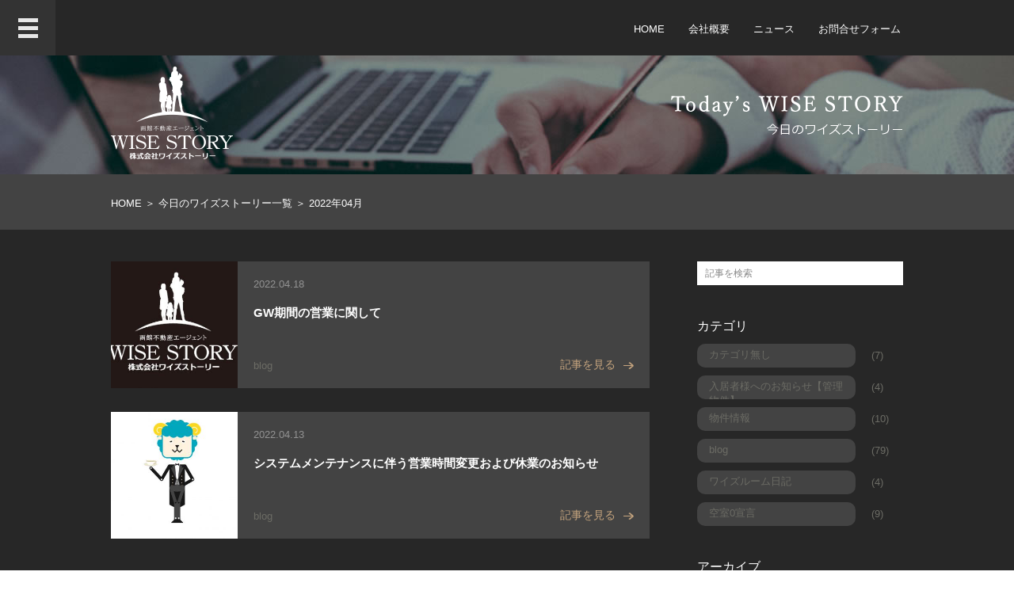

--- FILE ---
content_type: text/html; charset=UTF-8
request_url: https://wisestory.jp/cms/news/2022/04?post_type=news
body_size: 27446
content:
<!doctype html><html>
<head>
<meta charset="UTF-8">
<meta http-equiv="X-UA-Compatible" content="IE=edge"/>
<meta name="robots" content="index, follow, archive"/>
<meta name="SKYPE_TOOLBAR" content="SKYPE_TOOLBAR_PARSER_COMPATIBLE" />

<title>函館不動産エージェント 株式会社ワイズストーリーからのニュース</title>
<meta property="og:image" content="http://wisestory.jp/og_image.png">

<link rel="icon" href="/favicon.ico" type="image/x-icon">
<meta name="viewport" content="width=device-width,initial-scale=1">

<meta name="description" content="ニュース｜函館不動産エージェント 株式会社ワイズストーリーから不動産に関する情報です！">
<meta name="keywords" content="函館,北斗,七飯,不動産,売買,賃貸,戸建,アパート,マンション,管理,資産運用">

<link href="/common/style/base.1.0.1.css" rel="stylesheet" type="text/css">
<link href="/common/style/contents.css?250521" rel="stylesheet" type="text/css">

<link href="/common/scripts/colorbox/example2/colorbox.css" rel="stylesheet" type="text/css">
<link href="/news/style/index.css" rel="stylesheet" type="text/css">

<!--[if lt IE 10]>
<script type="text/javascript" src="http://html5shim.googlecode.com/svn/trunk/html5.js"></script>
<![endif]-->
<script type="text/javascript" src="/common/scripts/jquery-1.7.2.min.js"></script>
<script type="text/javascript" src="/common/scripts/jquery.pagetop.1.0.1.js"></script>
<script type="text/javascript" src="https://maps.googleapis.com/maps/api/js?key=AIzaSyBZoB_M1myk9FrswZX5hexXDnIN_3HD6KE&language=ja&libraries=geometry" charset="UTF-8"></script>
<!-- googleアナリティクス -->
<script type="text/javascript" src="/common/scripts/analytics.js"></script>
<script src="/common/scripts/functions.js" type="text/javascript"></script>

<script type="text/javascript" src="/common/scripts/colorbox/jquery.colorbox-min.js"></script>
<script type="text/javascript" src="/news/scripts/index.js"></script>
<link rel='dns-prefetch' href='//s.w.org' />
<link rel='stylesheet' id='font-awesome-css'  href='https://wisestory.jp/cms/wp-content/plugins/download-manager/assets/font-awesome/css/font-awesome.min.css?ver=4.6.1' type='text/css' media='all' />
<link rel='stylesheet' id='wpdm-bootstrap-css'  href='https://wisestory.jp/cms/wp-content/plugins/download-manager/assets/bootstrap/css/bootstrap.css?ver=4.6.1' type='text/css' media='all' />
<link rel='stylesheet' id='wpdm-front-css'  href='https://wisestory.jp/cms/wp-content/plugins/download-manager/assets/css/front.css?ver=4.6.1' type='text/css' media='all' />
<script type='text/javascript' src='https://wisestory.jp/cms/wp-includes/js/jquery/jquery.js?ver=1.12.4'></script>
<script type='text/javascript' src='https://wisestory.jp/cms/wp-includes/js/jquery/jquery-migrate.min.js?ver=1.4.1'></script>
<script type='text/javascript' src='https://wisestory.jp/cms/wp-content/plugins/download-manager/assets/bootstrap/js/bootstrap.min.js?ver=4.6.1'></script>
<script type='text/javascript' src='https://wisestory.jp/cms/wp-content/plugins/download-manager/assets/js/front.js?ver=4.6.1'></script>
<script type='text/javascript' src='https://wisestory.jp/cms/wp-content/plugins/download-manager/assets/js/chosen.jquery.min.js?ver=4.6.1'></script>
<meta name="generator" content="WordPress Download Manager 2.9.0" />
<link rel='https://api.w.org/' href='https://wisestory.jp/cms/wp-json/' />

        <script>
            var wpdm_site_url = 'https://wisestory.jp/cms/';
            var wpdm_home_url = 'https://wisestory.jp/cms/';
            var ajax_url = 'https://wisestory.jp/cms/wp-admin/admin-ajax.php';
        </script>


        <link rel="Shortcut Icon" type="image/x-icon" href="https://wisestory.jp/cms/wp-content/uploads/2016/10/favicon.ico" />
</head>

<body>

    <div id="mainContainer01">
    	<div class="layer">&nbsp;</div>
    	<div id="sideArea01" class="">
        	<p id="closeBtn01"><a href="javascript:void(0);"><img src="/common/img/btn_close_01.png" width="56" height="52" alt="閉じる"></a></p>
   	      <ul class="menuList01">
            	<li><a href="/#contentArea01">HOME</a></li>
                <li><a href="/zero/">空室0宣言</a></li>
                <li><a href="/management/">管理 WISE STYLE</a></li>
                <li><a href="/asset/">資産運用のススメ</a></li>
                <li><a href="/manshitsu/" target="_blank">満室の窓口 函館店</a></li>
                <li><a href="/souzoku/">函館市の不動産相続なら</a></li>
				<li><a href="/sale_form/">不動産売買のご相談フォーム</a></li>
                <li><a href="/wiseroom/">WISE ROOM</a></li>
                <li><a href="http://wisestory.formatline.com/" target="_blank">理想のお部屋探し</a></li>
<!--            	<li><a href="/#contentArea01">HOME</a></li>
            	<li><a href="#" target="_blank">空室0宣言</a></li>
            	<li><a href="#" target="_blank">管理 WISE STYLE</a></li>
            	<li><a href="#" target="_blank">資産運用のススメ</a></li>
            	<li><a href="#" target="_blank">理想のお部屋探し</a></li>-->
            </ul>
          <p class="menuTit01">つながる</p>
       	    <ul class="menuList01">
<!--            	<li><a href="https://www.facebook.com/wisestoryagent/" target="_blank">Facebook</a></li>
            	<li>LINE</li>
            	<li>Youtube</li>
            	<li>Instagram</li>
            	<li>Twitter</li>
            	<li>Blog</li>-->
            	<li><a href="https://www.facebook.com/wisestoryagent/" target="_blank">Facebook</a></li>
            	<li>LINE</li>
            	<li><a href="https://www.youtube.com/channel/UCJORAxWcWcd092Dgwj4ddbw" target="_blank">Youtube</a></li>
            	<li><a href="http://instagram.com/wisestory.inc" target="_blank">Instagram</a></li>
            	<li><a href="https://twitter.com/wisestoryagent?lang=ja" target="_blank">X</a></li>
            	<li><a href="http://wisestory.jp/cms/news/">Blog</a></li>
            </ul>
            <p class="menuTit01">企業情報</p>
       	    <ul class="menuList01">
            	<li><a href="/about/">会社概要</a></li>
            	<li><a href="/cms/news/">ニュース</a></li>
            	<li><a href="/form/">お問合せフォーム</a></li>
                <li><a href="/form/?p=7">弊社管理物件 WISE LIFE 申込み</a></li>
                <li><a href="/form/?p=5">弊社管理物件入居者退去申請</a></li>
                <li><a href="/form/?p=6">弊社管理物件入居時確認フォーム</a></li>
            	<li><a href="/privacy/">個人情報の取扱い</a></li>
            </ul>
        </div>
        <!--// id="sideArea01" //-->

        <div id="contentArea01">
       	  <p class="menuOpenBtn01"><a href="javascript:void(0);"><img src="/common/img/btn_menuopen_01.gif" width="70" height="70" alt="メニューを開く"></a></p>

            <header>
			
            	<div id="hdrMenu01">
                	<ul>
                    	<li><a href="/index.php">HOME</a></li>
                    	<li><a href="/about/">会社概要</a></li>
                    	<li><a href="/cms/news/">ニュース</a></li>
                    	<li><a href="/form/">お問合せフォーム</a></li>
                    </ul>
                </div>
                <!--// id="hdrMenu01" //-->
                <div id="hdrImg01">
               	  <div id="hdrImgInner01">
                   	<h1 id="logoImg01"><a href="/index.php"><img src="/common/img/img_logo_01.png" width="154" height="117" alt="函館不動産エージェント WISE STORY 株式会社ワイズストーリー"></a></h1>
                    <!-- InstanceBeginEditable name="HeaderImgEdit01" -->
                    <h2 id="titleImg01"><img src="/news/img/img_top_txt_01.png" width="293" height="50" alt="今日のワイズストーリー一覧"></h2>
					<!-- InstanceEndEditable -->
                  </div>
                  <!--// id="hdrImgInner01" //-->
                </div>
                <!--// id="hdrImg01" //-->
                
            
			
            	<div id="pankuzu01">
                	<div id="pankuzuInner01">
                    	<a href="/index.php">HOME</a><span>&nbsp;＞ <a href="https://wisestory.jp/cms/news">今日のワイズストーリー一覧</a></span><span>&nbsp;＞ 2022年04月</span>                    </div>
                    <!--// id="pankuzuInner01" //-->
                </div>
                <!--// id="pankuzu01" //-->
			
            
            
            
            </header>

            <div id="contentAreaInner01">
			



      











			<div id="newsArea01">



				<div id="newsMainArea01">
                    

                	<div class="newsBox01">
                    	<div class="imgBox01"><a href="https://wisestory.jp/cms/wp-content/uploads/2022/04/4a332f05ade4ac7bb3c46c472cb5eac8.jpg" class="colorbox"><img src="https://wisestory.jp/cms/wp-content/uploads/2022/04/4a332f05ade4ac7bb3c46c472cb5eac8-300x300.jpg" width="160" height="160" alt=""></a></div>
                        <div class="dataBox01">
                        	<p class="date01">2022.04.18</p>
                            <h3>GW期間の営業に関して</h3>
							<p class="cate01">blog</p>
                            <p class="link01"><a href="https://wisestory.jp/cms/news/gw%e6%9c%9f%e9%96%93%e3%81%ae%e5%96%b6%e6%a5%ad%e3%81%ab%e9%96%a2%e3%81%97%e3%81%a6-2">記事を見る<img src="/news/img/_r4_c5.png" width="13" height="9" alt="記事を見る"></a></p>
                        </div>
                        <!--// class="dataBox01" //-->
                    </div>
                    <!--// class="newsBox01" //-->


                	<div class="newsBox01">
                    	<div class="imgBox01"><a href="https://wisestory.jp/cms/wp-content/uploads/2022/04/S__34209810-707x1000.jpg" class="colorbox"><img src="https://wisestory.jp/cms/wp-content/uploads/2022/04/S__34209810-300x300.jpg" width="160" height="160" alt=""></a></div>
                        <div class="dataBox01">
                        	<p class="date01">2022.04.13</p>
                            <h3>システムメンテナンスに伴う営業時間変更および休業のお知らせ</h3>
							<p class="cate01">blog</p>
                            <p class="link01"><a href="https://wisestory.jp/cms/news/%e3%82%b7%e3%82%b9%e3%83%86%e3%83%a0%e3%83%a1%e3%83%b3%e3%83%86%e3%83%8a%e3%83%b3%e3%82%b9%e3%81%ab%e4%bc%b4%e3%81%86%e5%96%b6%e6%a5%ad%e6%99%82%e9%96%93%e5%a4%89%e6%9b%b4%e3%81%8a%e3%82%88%e3%81%b3">記事を見る<img src="/news/img/_r4_c5.png" width="13" height="9" alt="記事を見る"></a></p>
                        </div>
                        <!--// class="dataBox01" //-->
                    </div>
                    <!--// class="newsBox01" //-->

                    
                    
                    

                    
                    
                </div>
                <!--// id="newsMainArea01" //-->



    
            <div id="newsSideArea01">
            	<div id="formBox01">
                    <form role="search" method="get" id="searchform" class="searchform" action="https://wisestory.jp/cms/news/">
				<div>
					<label class="screen-reader-text" for="s">検索:</label>
					<input type="text" value="" name="s" id="s" />
					<input type="submit" id="searchsubmit" value="検索" />
				</div>
			</form>                </div>          	
                <!--// id="formBox01" //-->
                
                <h4>カテゴリ</h4>
                <ul>
                	<li class="cat-item cat-item-7"><a href="https://wisestory.jp/cms/news/news_cat/%e3%82%ab%e3%83%86%e3%82%b4%e3%83%aa%e7%84%a1%e3%81%97" >カテゴリ無し</a> (7)
</li>
	<li class="cat-item cat-item-14"><a href="https://wisestory.jp/cms/news/news_cat/%e5%85%a5%e5%b1%85%e8%80%85%e6%a7%98%e3%81%b8%e3%81%ae%e3%81%8a%e7%9f%a5%e3%82%89%e3%81%9b%e3%80%90%e7%ae%a1%e7%90%86%e7%89%a9%e4%bb%b6%e3%80%91" >入居者様へのお知らせ【管理物件】</a> (4)
</li>
	<li class="cat-item cat-item-8"><a href="https://wisestory.jp/cms/news/news_cat/%e7%89%a9%e4%bb%b6%e6%83%85%e5%a0%b1" >物件情報</a> (10)
</li>
	<li class="cat-item cat-item-9"><a href="https://wisestory.jp/cms/news/news_cat/blog" >blog</a> (79)
</li>
	<li class="cat-item cat-item-13"><a href="https://wisestory.jp/cms/news/news_cat/wiseroom" >ワイズルーム日記</a> (4)
</li>
	<li class="cat-item cat-item-10"><a href="https://wisestory.jp/cms/news/news_cat/zero" >空室0宣言</a> (9)
</li>
                </ul>
                
                <h4>アーカイブ</h4>
                <ul class="monthArchiveList">	<li><a href='https://wisestory.jp/cms/news/2025/12?post_type=news'>2025年12月</a>&nbsp;(1)</li>
	<li><a href='https://wisestory.jp/cms/news/2025/08?post_type=news'>2025年08月</a>&nbsp;(1)</li>
	<li><a href='https://wisestory.jp/cms/news/2025/04?post_type=news'>2025年04月</a>&nbsp;(1)</li>
	<li><a href='https://wisestory.jp/cms/news/2024/12?post_type=news'>2024年12月</a>&nbsp;(1)</li>
	<li><a href='https://wisestory.jp/cms/news/2024/08?post_type=news'>2024年08月</a>&nbsp;(1)</li>
	<li><a href='https://wisestory.jp/cms/news/2024/07?post_type=news'>2024年07月</a>&nbsp;(1)</li>
	<li><a href='https://wisestory.jp/cms/news/2024/06?post_type=news'>2024年06月</a>&nbsp;(1)</li>
	<li><a href='https://wisestory.jp/cms/news/2024/04?post_type=news'>2024年04月</a>&nbsp;(1)</li>
	<li><a href='https://wisestory.jp/cms/news/2023/12?post_type=news'>2023年12月</a>&nbsp;(3)</li>
	<li><a href='https://wisestory.jp/cms/news/2023/10?post_type=news'>2023年10月</a>&nbsp;(1)</li>
	<li><a href='https://wisestory.jp/cms/news/2023/07?post_type=news'>2023年07月</a>&nbsp;(1)</li>
	<li><a href='https://wisestory.jp/cms/news/2023/04?post_type=news'>2023年04月</a>&nbsp;(1)</li>
	<li><a href='https://wisestory.jp/cms/news/2022/12?post_type=news'>2022年12月</a>&nbsp;(1)</li>
	<li><a href='https://wisestory.jp/cms/news/2022/08?post_type=news'>2022年08月</a>&nbsp;(1)</li>
	<li><a href='https://wisestory.jp/cms/news/2022/07?post_type=news'>2022年07月</a>&nbsp;(2)</li>
	<li><a href='https://wisestory.jp/cms/news/2022/06?post_type=news'>2022年06月</a>&nbsp;(2)</li>
	<li><a href='https://wisestory.jp/cms/news/2022/04?post_type=news'>2022年04月</a>&nbsp;(2)</li>
	<li><a href='https://wisestory.jp/cms/news/2021/12?post_type=news'>2021年12月</a>&nbsp;(1)</li>
	<li><a href='https://wisestory.jp/cms/news/2021/08?post_type=news'>2021年08月</a>&nbsp;(1)</li>
	<li><a href='https://wisestory.jp/cms/news/2021/05?post_type=news'>2021年05月</a>&nbsp;(1)</li>
	<li><a href='https://wisestory.jp/cms/news/2021/04?post_type=news'>2021年04月</a>&nbsp;(3)</li>
	<li><a href='https://wisestory.jp/cms/news/2021/02?post_type=news'>2021年02月</a>&nbsp;(1)</li>
	<li><a href='https://wisestory.jp/cms/news/2021/01?post_type=news'>2021年01月</a>&nbsp;(1)</li>
	<li><a href='https://wisestory.jp/cms/news/2020/12?post_type=news'>2020年12月</a>&nbsp;(1)</li>
	<li><a href='https://wisestory.jp/cms/news/2020/10?post_type=news'>2020年10月</a>&nbsp;(1)</li>
	<li><a href='https://wisestory.jp/cms/news/2020/08?post_type=news'>2020年08月</a>&nbsp;(1)</li>
	<li><a href='https://wisestory.jp/cms/news/2020/06?post_type=news'>2020年06月</a>&nbsp;(1)</li>
	<li><a href='https://wisestory.jp/cms/news/2020/04?post_type=news'>2020年04月</a>&nbsp;(1)</li>
	<li><a href='https://wisestory.jp/cms/news/2020/03?post_type=news'>2020年03月</a>&nbsp;(2)</li>
	<li><a href='https://wisestory.jp/cms/news/2020/02?post_type=news'>2020年02月</a>&nbsp;(4)</li>
	<li><a href='https://wisestory.jp/cms/news/2019/12?post_type=news'>2019年12月</a>&nbsp;(2)</li>
	<li><a href='https://wisestory.jp/cms/news/2019/09?post_type=news'>2019年09月</a>&nbsp;(4)</li>
	<li><a href='https://wisestory.jp/cms/news/2019/08?post_type=news'>2019年08月</a>&nbsp;(2)</li>
	<li><a href='https://wisestory.jp/cms/news/2019/04?post_type=news'>2019年04月</a>&nbsp;(1)</li>
	<li><a href='https://wisestory.jp/cms/news/2019/03?post_type=news'>2019年03月</a>&nbsp;(3)</li>
	<li><a href='https://wisestory.jp/cms/news/2019/02?post_type=news'>2019年02月</a>&nbsp;(2)</li>
	<li><a href='https://wisestory.jp/cms/news/2018/12?post_type=news'>2018年12月</a>&nbsp;(1)</li>
	<li><a href='https://wisestory.jp/cms/news/2018/10?post_type=news'>2018年10月</a>&nbsp;(1)</li>
	<li><a href='https://wisestory.jp/cms/news/2018/08?post_type=news'>2018年08月</a>&nbsp;(2)</li>
	<li><a href='https://wisestory.jp/cms/news/2018/05?post_type=news'>2018年05月</a>&nbsp;(1)</li>
	<li><a href='https://wisestory.jp/cms/news/2018/03?post_type=news'>2018年03月</a>&nbsp;(1)</li>
	<li><a href='https://wisestory.jp/cms/news/2018/02?post_type=news'>2018年02月</a>&nbsp;(1)</li>
	<li><a href='https://wisestory.jp/cms/news/2018/01?post_type=news'>2018年01月</a>&nbsp;(1)</li>
	<li><a href='https://wisestory.jp/cms/news/2017/12?post_type=news'>2017年12月</a>&nbsp;(2)</li>
	<li><a href='https://wisestory.jp/cms/news/2017/11?post_type=news'>2017年11月</a>&nbsp;(3)</li>
	<li><a href='https://wisestory.jp/cms/news/2017/10?post_type=news'>2017年10月</a>&nbsp;(2)</li>
	<li><a href='https://wisestory.jp/cms/news/2017/09?post_type=news'>2017年09月</a>&nbsp;(1)</li>
	<li><a href='https://wisestory.jp/cms/news/2017/08?post_type=news'>2017年08月</a>&nbsp;(4)</li>
	<li><a href='https://wisestory.jp/cms/news/2017/07?post_type=news'>2017年07月</a>&nbsp;(1)</li>
	<li><a href='https://wisestory.jp/cms/news/2017/06?post_type=news'>2017年06月</a>&nbsp;(1)</li>
	<li><a href='https://wisestory.jp/cms/news/2017/05?post_type=news'>2017年05月</a>&nbsp;(4)</li>
	<li><a href='https://wisestory.jp/cms/news/2017/04?post_type=news'>2017年04月</a>&nbsp;(5)</li>
	<li><a href='https://wisestory.jp/cms/news/2017/03?post_type=news'>2017年03月</a>&nbsp;(6)</li>
	<li><a href='https://wisestory.jp/cms/news/2017/02?post_type=news'>2017年02月</a>&nbsp;(16)</li>
	<li><a href='https://wisestory.jp/cms/news/2017/01?post_type=news'>2017年01月</a>&nbsp;(5)</li>
</ul>                
            </div>
            <!--// id="newsSideArea01" //-->
    
    



<!--
                <div id="newsSideArea01">
                    <div id="formBox01">
                        <form role="search" method="get" id="searchform" class="searchform" action="http://hakobase.com/sciencehome/cms/news/">
                            <div>
                                <label class="screen-reader-text" for="s">検索:</label>
                                <input type="text" value="" name="s" id="s" />
                                <input type="submit" id="searchsubmit" value="検索" />
                            </div>
                        </form>
                    </div>          	
                    
                    <h4>カテゴリ</h4>
                    <ul>
                        <li class="cat-item cat-item-41">
                        	<a href="http://hakobase.com/sciencehome/cms/news/news_cat/%e3%82%a4%e3%83%99%e3%83%b3%e3%83%88%e6%83%85%e5%a0%b1/" >イベント情報</a> (16)
                        </li>
                        <li class="cat-item cat-item-40">
                        	<a href="http://hakobase.com/sciencehome/cms/news/news_cat/%e4%bc%91%e6%97%a5%e3%81%ae%e3%81%8a%e7%9f%a5%e3%82%89%e3%81%9b/" >休日のお知らせ</a> (1)
                        </li>
                        <li class="cat-item cat-item-42">
                        	<a href="http://hakobase.com/sciencehome/cms/news/news_cat/blog/" >ブログ</a> (8)
                        </li>
                        <li class="cat-item cat-item-37">
                        	<a href="http://hakobase.com/sciencehome/cms/news/news_cat/model/" >モデルハウス</a> (6)
                        </li>
                    </ul>
                    
                    <h4>アーカイブ</h4>
                    <ul class="monthArchiveList">
                    	<li><a href='http://hakobase.com/sciencehome/cms/news/2016/08/'>2016年08月</a>&nbsp;(2)</li>
                        <li><a href='http://hakobase.com/sciencehome/cms/news/2016/07/'>2016年07月</a>&nbsp;(5)</li>
                        <li><a href='http://hakobase.com/sciencehome/cms/news/2016/06/'>2016年06月</a>&nbsp;(3)</li>
                        <li><a href='http://hakobase.com/sciencehome/cms/news/2016/05/'>2016年05月</a>&nbsp;(5)</li>
                        <li><a href='http://hakobase.com/sciencehome/cms/news/2016/03/'>2016年03月</a>&nbsp;(5)</li>
                        <li><a href='http://hakobase.com/sciencehome/cms/news/2016/02/'>2016年02月</a>&nbsp;(4)</li>
                        <li><a href='http://hakobase.com/sciencehome/cms/news/2016/01/'>2016年01月</a>&nbsp;(4)</li>
                        <li><a href='http://hakobase.com/sciencehome/cms/news/2015/12/'>2015年12月</a>&nbsp;(3)</li>
                    </ul>                
                </div>
-->
                <!--// id="newsSideArea01" //-->
                
                
                
            </div>
            <!--// id="newsArea01" //-->

            
            
            
            

      

            </div>
            <!--// id="contentAreaInner01" //-->

            <footer>
            	<div id="siteMapArea01">
                	<div id="siteMapInner01">
	                	<p id="pagetop"><a href="#top"><img src="/common/img/btn_pagetop_01.png" alt="PAGE TOP" height="56" width="56"></a></p>
                        <div id="logoBox01">
                        	<p id="logoImg01"><img src="/common/img/img_footer_01.png" width="250" height="190" alt="函館不動産エージェント WISE STORY 株式会社ワイズストーリー"></p>
                            <p id="telImg01"><a href="tel:0138845994"><img src="/common/img/img_footer_contact_01.png?250520" width="250" height="81" alt="〒040-0015 北海道函館市梁川町15番20号 3階 TEL 0138-84-5994 FAX 0138-84-5995  土日祝日定休 営業時間／10:00～12:30、13:30～17:00 電話受付／10:00～12:30、13:30～15:00"></a></p>
                            <p id="logoBoxTxt01">ご用件はお問合せフォームにてお伺いしております。<br>
事前予約により営業時間外の案内・コンサル等承ります。<br>
お気軽にご連絡ください。</p>
                            <p id="contactImg01"><a href="/form/"><img src="/common/img/btn_contact_01.png" width="280" height="60" alt="Contact us"></a></p>
                        </div>
                        <!--// id="logoBox01" //-->
                        <div id="leftBox01">
                        	<ul>
                            	<li class="firstLi01"><a href="/index.php">HOME</a></li>
                                <li><a href="/zero/">空室0宣言</a></li>
                            	<li class="firstLi01"><a href="/about/">会社概要</a></li>
                            	<li><a href="/management/">管理 WISE STYLE</a></li>
                            	<li class="firstLi01"><a href="/cms/news/">ニュース</a></li>
                                <li><a href="/asset/">資産運用のススメ</a></li>
								
                            	<li class="firstLi01"><a href="/form/?p=6">弊社管理物件<br class="pcElm">入居時確認フォーム</a></li>
                                <li><a href="/manshitsu/" target="_blank">満室の窓口 函館店</a></li>
                            	<li class="firstLi01"><a href="/form/">お問合せフォーム</a></li>
                                <li class="is_adj01"><a href="/souzoku/">函館市の<br class="pcElm">不動産相続なら</a></li>
                                <li class="firstLi01"><a href="/wiseroom/">WISE ROOM</a></li>
								<li class="is_slim"><a href="/sale_form/">不動産売買の<br class="pcElm">ご相談フォーム</a></li>
								
								<li class="firstLi01 is_adj01"><a href="/form/?p=7">弊社管理物件 <br class="pcElm">WISE LIFE 申込み</a></li>
                                <li class="is_slim"><a href="http://wisestory.formatline.com/" target="_blank">理想のお部屋探し</a></li>
                            	<li class="firstLi01 is_slim"><a href="/form/?p=5">弊社管理物件入居者<br class="pcElm">退去申請</a></li>
                            	<li class="is_slim"><a href="/privacy/">個人情報の取扱い</a></li>
<!--                            	<li class="firstLi01"><a href="/index.php">HOME</a></li>
                            	<li><a href="#" target="_blank">空室0宣言</a></li>
                            	<li class="firstLi01"><a href="/about/">会社概要</a></li>
                            	<li><a href="#" target="_blank">管理 WISE STYLE</a></li>
                            	<li class="firstLi01"><a href="/cms/news/">ニュース</a></li>
                            	<li><a href="#" target="_blank">資産運用のススメ</a></li>
                            	<li class="firstLi01"><a href="/form/">お問合せフォーム</a></li>
                            	<li><a href="#" target="_blank">理想のお部屋探し</a></li>
                            	<li class="firstLi01"><a href="/privacy/">個人情報の取扱い</a></li>-->
                            </ul>
                        </div>
                        <!--// id="leftBox01" //-->
                        <div id="rightBox01">
                        	<ul>
<!--                            	<li class="firstLi01"><a href="https://www.facebook.com/wisestoryagent/" target="_blank">Facebook</a></li>
                            	<li>Youtube</li>
                            	<li class="firstLi01">LINE</li>
                            	<li>Instagram</li>
                            	<li class="firstLi01">Twitter</li>
                            	<li class="firstLi01">Blog</li>-->
                            	<li class="firstLi01"><a href="https://www.facebook.com/wisestoryagent/" target="_blank">Facebook</a></li>
                            	<li><a href="https://www.youtube.com/channel/UCJORAxWcWcd092Dgwj4ddbw" target="_blank">Youtube</a></li>
                            	<li class="firstLi01">LINE</li>
                            	<li><a href="http://instagram.com/wisestory.inc" target="_blank">Instagram</a></li>
                            	<li class="firstLi01"><a href="https://twitter.com/wisestoryagent?lang=ja" target="_blank">X</a></li>
                            	<li class="firstLi01"><a href="http://wisestory.jp/cms/news/">Blog</a></li>
                            </ul>
                        </div>
                        <!--// id="rightBox01" //-->
                    </div>
                    <!--// id="siteMapInner01" //-->
                </div>
                <!--// id="siteMapArea01" //-->
            	<div id="mapArea01" class="mapCanvas02" rel="41.789821,140.746841">
                </div>
                <!--// id="mapArea01" //-->
            	<p id="copyrightArea01">© WISE STORY 2016. All Rights Reserved.</p>
            </footer>
        </div>
        <!--// id="contentArea01" //-->
    </div>
    <!--// id="mainContainer01" //-->

  </body>
</html>

--- FILE ---
content_type: text/css
request_url: https://wisestory.jp/common/style/base.1.0.1.css
body_size: 828
content:
@charset "UTF-8";
/* CSS Document */

html, body, div, dl, dt, dd, ul, ol, li, h1, h2, h3, h4, h5, h6, pre, form, p, blockquote {
	margin: 0;
	padding: 0;
}
body, td, th, h1, h2, h3, h4, h5, h6 {
	font-size:12px;
	font-weight: normal;
	line-height: 1.2;
}
ol, ul {
	list-style-type: none;
}
img {
	border: 0;
}

/* クリアフィックス */
.clearfix:after {
 content:".";
 display:block;
 clear:both;
 height:0;
 visibility:hidden;
}
.clearfix {
	display: inline-table;
	min-height: 1%;
	overflow: hidden;
}
/* Hides from IE-mac \*/
* html .clearfix { 
	height: 1%; 
}
.clearfix { 
	display: block; 
}
/* End hide from IE-mac */

article, aside, hgroup, header, footer, figure,  figcaption, nav, section {
	display: block;
	margin: 0;
	padding: 0;
}
img {
	vertical-align: bottom;
}

a:hover img {
	opacity:0.8;
	filter: alpha(opacity=80);
}
a:hover img.nop {
	opacity:1.0;
	filter: alpha(opacity=100);
}


--- FILE ---
content_type: text/css
request_url: https://wisestory.jp/common/style/contents.css?250521
body_size: 135
content:
@charset "utf-8";
/* CSS Document */

@import url(contents-pc.css?250805) print;
@import url(contents-pc.css?250805) screen and (min-width: 641px);
@import url(contents-sp.css?250805) screen and (max-width: 640px);

--- FILE ---
content_type: text/css
request_url: https://wisestory.jp/common/style/contents-pc.css?250805
body_size: 9384
content:
@charset "UTF-8";

body {
	min-width: 1160px;
	font-family: "ヒラギノ角ゴ Pro W3", "Hiragino Kaku Gothic Pro", "メイリオ", Meiryo, Osaka, "ＭＳ Ｐゴシック", "MS PGothic", sans-serif;
	font-size: 13px;
	line-height: 20px;
	color: #FFF;
}


/* ///////////////////////////////////////////////////////////////////

[mainContainer01]
	[sideArea01]
	[contentArea01]
		[hdrInner01]
		[contentAreaInner01]
[ftrInner01]
	[ftrInnerBox01]
[ftrInner02]
	[ftrInnerBox02]
[ftrInner03]

/////////////////////////////////////////////////////////////////// */

a:link {
}
a:visited {
}
a:hover {
}
a:active {
}

.spElm {
	display: none;
}

.blur {
    -moz-filter: blur( 5px );
    -webkit-filter: blur( 5px );
    -o-filter: blur( 5px );
    -ms-filter: blur( 5px );
    filter: blur( 5px );
}

/* =========================================================
mainContainer01
========================================================= */
div#mainContainer01 {
	background-color: #272727;
}

div#mainContainer01 div.layer {
	position:fixed;
	top:0;
	left:0;
	width: 100%;
	height: 30000px;
	z-index: 12;
	display: none;
}

/* =========================================================
sideArea01
========================================================= */
div#mainContainer01 div#sideArea01 {
	position:fixed;
	top: 0;
	left: -300px;
	width: 270px;
	height: 3000px;
	background-color: #282828;
	color: #FFF;
	font-size: 14px;
	line-height: 20px;
	font-weight: bold;
	padding-top: 32px;
	padding-left: 30px;
	z-index: 12;

    -moz-transition: left 0.4s cubic-bezier(0.31,0.65,0.51,1);
    -webkit-transition: left 0.4s cubic-bezier(0.31,0.65,0.51,1);
    -o-transition: left 0.4s cubic-bezier(0.31,0.65,0.51,1);
    -ms-transition: left 0.4s cubic-bezier(0.31,0.65,0.51,1);
    transition: left 0.4s cubic-bezier(0.31,0.65,0.51,1);

/*
    -moz-transition: left 0.5s ease-out;
    -webkit-transition: left 0.5s ease-out;
    -o-transition: left 0.5s ease-out;
    -ms-transition: left 0.5s ease-out;
    transition: left 0.5s ease-out;
*/

}

div#mainContainer01 div#sideArea01.opened {
    left:0;
}

div#mainContainer01 div#sideArea01 p#closeBtn01 {
	position:absolute;
	top: 0;
	right: 0;
}

div#mainContainer01 div#sideArea01 p.menuTit01 {
	background:url(../img/img_menu_border_01.png) no-repeat scroll 100% 50%;
	padding-right: 200px;
	color: #6D6D65;
	font-size: 12px;
	line-height: 20px;
	margin-top: 20px;
}

div#mainContainer01 div#sideArea01 p#closeBtn01 img {
}

div#mainContainer01 div#sideArea01 ul.menuList01 {
	margin-top: 20px;
}

div#mainContainer01 div#sideArea01 ul.menuList01 li {
	list-style: none;
	margin-top: 6px;
}

div#mainContainer01 div#sideArea01 ul.menuList01 li a {
	color: #FFF;
	text-decoration: none;
}

div#mainContainer01 div#sideArea01 ul.menuList01 li a:hover {
	text-decoration: underline;
}

/* =========================================================
contentArea01
========================================================= */
div#mainContainer01 div#contentArea01 {
    -moz-transition: padding-left 0.4s cubic-bezier(0.31,0.65,0.51,1);
    -webkit-transition: padding-left 0.4s cubic-bezier(0.31,0.65,0.51,1);
    -o-transition: padding-left 0.4s cubic-bezier(0.31,0.65,0.51,1);
    -ms-transition: padding-left 0.4s cubic-bezier(0.31,0.65,0.51,1);
    transition: padding-left 0.4s cubic-bezier(0.31,0.65,0.51,1);
}

div#mainContainer01 div.blur {
    padding-left: 295px;
    overflow: hidden;
}

div#mainContainer01 div#contentArea01 p.menuOpenBtn01 {
	position: fixed;
	top: 0px;
	left: 0;
	z-index: 11;
	background-color: #FFF;
}

div#mainContainer01 div#contentArea01 p.contactBtn01 {
	position: fixed;
	top: 200px;
	right: 0;
	z-index: 1;
	background-color: #FFF;
}

div#mainContainer01 div#contentArea01 p.contactBtn01 a {
}

div#mainContainer01 div#contentArea01 p.contactBtn01 a img {
}


div#contentArea01 header {
}

/* =========================================================
hdrMenu01
========================================================= */
div#hdrMenu01 {
	width: 1000px;
	height: 70px;
	margin: 0 auto;
}

div#hdrMenu01 ul {
	margin-left: 630px;
	padding-top: 30px;
}

div#hdrMenu01 ul li {
	float: left;
	margin-left: 30px;
	font-size: 13px;
	line-height: 13px;
}

div#hdrMenu01 ul li:first {
	margin-left: 0px;
}

div#hdrMenu01 ul li a {
	color: #FFF;
	text-decoration: none;
}

div#hdrMenu01 ul li a:hover {
	text-decoration: underline;
}

/* =========================================================
hdrImg01
========================================================= */
div#hdrImg01 {
}

/* =========================================================
hdrImgInner01
========================================================= */
div#hdrImgInner01 {
	width: 1000px;
	margin: 0 auto;
	position: relative;
}

h1#logoImg01 {
	padding-top: 14px;
}

h1#logoImg01 img {
}

h2#titleImg01 {
	position: absolute;
	top: 50px;
	right: 0;
}

h2#titleImg01 img {
}

/* =========================================================
hdrImg02
========================================================= */
div#hdrImg02 {
	background:url(../../img/img_top_01.jpg) no-repeat scroll 50% 50% / cover;
	height: 706px;
}

div#hdrImg02 h1 {
	padding-top: 130px;
	text-align:center;
}

div#hdrImg02 h1 img {
}

/* =========================================================
pankuzu01
========================================================= */
div#pankuzu01 {
	height: 70px;
	background-color: #434343;
}

/* =========================================================
pankuzuInner01
========================================================= */
div#pankuzuInner01 {
	width: 1000px;
	margin: 0 auto;
	font-size: 13px;
	line-height: 13px;
	padding-top: 30px;
	color: #FFF;
}

div#pankuzuInner01 a {
	text-decoration: none;
	color: #FFF;
}

div#pankuzuInner01 a:hover {
	text-decoration: underline;
}



/* =========================================================
contentAreaInner01
========================================================= */
div#mainContainer01 div#contentArea01 div#contentAreaInner01 {
}








div#contentArea01 footer {
}

/* =========================================================
siteMapArea01
========================================================= */
div#siteMapArea01 {
	background:url(../img/bg_sitemap_01.jpg) no-repeat scroll 50% 50% / cover;
	height: 500px;
}

/* =========================================================
siteMapInner01
========================================================= */
div#siteMapInner01 {
	width: 1000px;
	margin: 0 auto;
	position: relative;
}

p#pagetop {
	position: absolute;
	top: -28px;
	right: 0;
	background-color: #FFF;
	border-radius: 30px;
}

p#pagetop a {
}

p#pagetop a img {
}

/* =========================================================
logoBox01
========================================================= */
div#logoBox01 {
  left: 50%;
  margin-left: -140px;
  position: absolute;
  text-align: center;
  top: 50px;
  width: 280px;
}

p#logoImg01 {
}

p#logoImg01 img {
}

p#telImg01 {
	margin-top: 20px;
}

p#telImg01 a {
}

p#telImg01 a img {
}

p#logoBoxTxt01 {
    color: #FFFFFF;
    position: absolute;
    bottom: 66px;
    left: -39px;
    width: 370px;
    opacity: 0.8;
    filter: alpha(opacity=80);
	line-height: 1.2;
}

p#contactImg01 {
	margin-top: 60px;
}

p#contactImg01 a {
}

p#contactImg01 a img {
}


div#siteMapInner01 ul {
}

div#siteMapInner01 ul li {
	width: 112px;
	float: left;
	margin-top: 10px;
	margin-left: 40px;
}

div#siteMapInner01 ul li.firstLi01 {
	clear: left;
	margin-left: 0;
	width: 120px;
}

div#siteMapInner01 ul li.firstLi01 a {
}

div#siteMapInner01 ul li a {
	color: #FFF;
	text-decoration: none;
}

div#siteMapInner01 ul li a:hover {
	text-decoration: underline;
}

/* =========================================================
leftBox01
========================================================= */
div#leftBox01 {
	float: left;
	overflow: hidden;
	margin-top: 180px;
}

div#leftBox01 ul {
}

div#leftBox01 ul li.firstLi01 {
}
div#leftBox01 ul li.is_slim {
	letter-spacing: -0.1rem;
}
div#leftBox01 ul li.is_adj01 {
	margin-top: -12px;
}
div#leftBox01 ul li.is_adj02 {
	margin-top: -34px;
}

div#leftBox01 ul li.firstLi01 a {
}

div#leftBox01 ul li {
}

div#leftBox01 ul li a {
}

div#leftBox01 ul li a:hover {
}

/* =========================================================
rightBox01
========================================================= */
div#rightBox01 {
	float: right;
	overflow: hidden;
	margin-top: 180px;
}

div#rightBox01 ul {
}

div#rightBox01 ul li.firstLi01 {
}

div#rightBox01 ul li.firstLi01 a {
}

div#rightBox01 ul li {
}

div#rightBox01 ul li a {
}

/* =========================================================
mapArea01
========================================================= */
div#mapArea01 {
	width: 100%;
	height: 400px;
}

p#copyrightArea01 {
	height: 80px;
	text-align: center;
	color: #FFF;
	line-height: 80px;
}



/* =========================================================
shareArea01
========================================================= */
div#shareArea01 {
}

div#shareArea01 dl {
	color: #929292;
	overflow: hidden;
}

div#shareArea01 dl dt {
	width: 60px;
	float: left;
}

div#shareArea01 dl dd {
	width: 50px;
	float: left;
	margin-left: 10px;
}

div#shareArea01 dl dd a {
	display: block;
	background-color: #FFF;
	border-radius: 7px 7px 10px 10px;
}

div#shareArea01 dl dd a img {
}

div#shareArea01 dl dd a.ig-b- {
}

div#shareArea01 dl dd a.ig-b- img {
}

--- FILE ---
content_type: text/css
request_url: https://wisestory.jp/common/style/contents-sp.css?250805
body_size: 9590
content:
@charset "UTF-8";

body {
	font-family: "ヒラギノ角ゴ Pro W3", "Hiragino Kaku Gothic Pro", "メイリオ", Meiryo, Osaka, "ＭＳ Ｐゴシック", "MS PGothic", sans-serif;
	font-size: 12px;
	line-height: 18px;
	color: #FFF;
}


/* ///////////////////////////////////////////////////////////////////

[mainContainer01]
	[sideArea01]
	[contentArea01]
		[hdrInner01]
		[contentAreaInner01]
[ftrInner01]
	[ftrInnerBox01]
[ftrInner02]
	[ftrInnerBox02]
[ftrInner03]

/////////////////////////////////////////////////////////////////// */

a:link {
}
a:visited {
}
a:hover {
}
a:active {
}

.pcElm {
	display: none;
}

.blur {
/*    -moz-filter: blur( 5px );
    -webkit-filter: blur( 5px );
    -o-filter: blur( 5px );
    -ms-filter: blur( 5px );
    filter: blur( 5px );*/
}

/* =========================================================
mainContainer01
========================================================= */
div#mainContainer01 {
	background-color: #272727;
}

div#mainContainer01 div.layer {
	position:fixed;
	top:0;
	left:0;
	width: 100%;
	height: 30000px;
	z-index:5;
	display: none;
}

/* =========================================================
sideArea01
========================================================= */
div#mainContainer01 div#sideArea01 {
	position:fixed;
	top: -600px;
	left: 0px;
	width: 100%;
	height: 560px;
	background-color: #282828;
	color: #FFF;
	font-size: 14px;
	line-height: 20px;
	padding-top: 5px;
	padding-left: 10px;
	z-index: 12;

    -moz-transition: top 0.5s ease-out;
    -webkit-transition: top 0.5s ease-out;
    -o-transition: top 0.5s ease-out;
    -ms-transition: top 0.5s ease-out;
    transition: top 0.5s ease-out;

/*
    -moz-transition: display 0.5s ease-out;
    -webkit-transition: display 0.5s ease-out;
    -o-transition: display 0.5s ease-out;
    -ms-transition: display 0.5s ease-out;
    transition: display 0.5s ease-out;
	display: none;

    -moz-transition: top 0.5s ease-out 0, display 0.5s ease-out 0;
    -webkit-transition: top 0.5s ease-out 0, display 0.5s ease-out 0;
    -o-transition: top 0.5s ease-out 0, display 0.5s ease-out 0;
    -ms-transition: top 0.5s ease-out 0, display 0.5s ease-out 0;
    transition: top 0.5s ease-out 0, display 0.5s ease-out 0;
*/
}

div#mainContainer01 div#sideArea01.opened {
    top:0;
}

div#mainContainer01 div#sideArea01 p#closeBtn01 {
	position:absolute;
	top: 0;
	right: 11px;
}

div#mainContainer01 div#sideArea01 p#closeBtn01 img {
}

div#mainContainer01 div#sideArea01 p.menuTit01 {
	background:url(../img/img_menu_border_01.png) no-repeat scroll 100% 50% / 70% 1px;
	padding-right: 200px;
	color: #6D6D65;
	font-size: 11px;
	line-height: 18px;
	margin-top: 10px;
}

div#mainContainer01 div#sideArea01 ul.menuList01 {
}

div#mainContainer01 div#sideArea01 ul.menuList01 li {
	list-style: none;
	margin-top: 5px;
	font-size: 11px;
	line-height: 18px;
}

div#mainContainer01 div#sideArea01 ul.menuList01 li a {
	color: #FFF;
	text-decoration: none;
}

div#mainContainer01 div#sideArea01 ul.menuList01 li a:hover {
	text-decoration: underline;
}

/* =========================================================
contentArea01
========================================================= */
div#mainContainer01 div#contentArea01 {
    -moz-transition: padding-top 0.5s ease-out;
    -webkit-transition: padding-top 0.5s ease-out;
    -o-transition: padding-top 0.5s ease-out;
    -ms-transition: padding-top 0.5s ease-out;
    transition: padding-top 0.5s ease-out;
}

div#mainContainer01 div.blur {
/*    padding-top: 180px;*/
    overflow: hidden;
}

div#mainContainer01 div#contentArea01 p.menuOpenBtn01 {
	position: fixed;
	top: 0px;
	left: 0;
	z-index: 11;
	background-color: #FFF;
	width: 40px;
	height: 40px;
}

div#mainContainer01 div#contentArea01 p.menuOpenBtn01 img {
	width: 100%;
	height: auto;
}

div#mainContainer01 div#contentArea01 p.contactBtn01 {
	position: fixed;
	top: 0px;
	right: 0;
	z-index: 1;
	background-color: #FFF;
	width: 50px;
	height: 50px;
	display: none;
}

div#mainContainer01 div#contentArea01 p.contactBtn01 a {
}

div#mainContainer01 div#contentArea01 p.contactBtn01 a img {
	width: 100%;
	height: auto;
}

div#contentArea01 header {
}

/* =========================================================
hdrMenu01
========================================================= */
div#hdrMenu01 {
	padding: 12px 5px 0px 40px;
	height: 28px;
	font-size: 10px;
}

div#hdrMenu01 ul {
	overflow: hidden;
}

div#hdrMenu01 ul li {
	float: left;
	margin-left: 10px;
	line-height: 16px;
}

div#hdrMenu01 ul li:first {
	margin-left: 0px;
}

div#hdrMenu01 ul li a {
	color: #FFF;
	text-decoration: none;
}

div#hdrMenu01 ul li a:hover {
	text-decoration: underline;
}

/* =========================================================
hdrImg01
========================================================= */
div#hdrImg01 {
}

/* =========================================================
hdrImgInner01
========================================================= */
div#hdrImgInner01 {
	position: relative;
	padding: 20px 10px;
	overflow: hidden;
}

h1#logoImg01 {
	float: left;
	padding-top: 0px;
}

h1#logoImg01 img {
	width: 80px;
	height: auto;
}

h2#titleImg01 {
	float: right;
	width: 50%;
	margin-top: 3%;
}

h2#titleImg01 img {
	width: 100%;
	height: auto;
}

/* =========================================================
hdrImg02
========================================================= */
div#hdrImg02 {
	background:url(../../img/img_top_01.jpg) no-repeat scroll 50% 50% / cover;
	height: 300px;
}

div#hdrImg02 h1 {
	padding-top: 60px;
	text-align:center;
}

div#hdrImg02 h1 img {
	width: 200px;
	height: auto;
}

/* =========================================================
pankuzu01
========================================================= */
div#pankuzu01 {
	background-color: #434343;
}

/* =========================================================
pankuzuInner01
========================================================= */
div#pankuzuInner01 {
	padding: 10px;
	color: #FFF;
}

div#pankuzuInner01 span {
	display: inline-block;
}

div#pankuzuInner01 a {
	text-decoration: none;
	color: #FFF;
}

div#pankuzuInner01 a:hover {
	text-decoration: underline;
}



/* =========================================================
contentAreaInner01
========================================================= */
div#mainContainer01 div#contentArea01 div#contentAreaInner01 {
}








div#contentArea01 footer {
}

/* =========================================================
siteMapArea01
========================================================= */
div#siteMapArea01 {
	background:url(../img/bg_sitemap_01.jpg) no-repeat scroll 50% 50% / cover;
}

/* =========================================================
siteMapInner01
========================================================= */
div#siteMapInner01 {
	padding: 20px 10px;
	position: relative;
}

p#pagetop {
	position: absolute;
	top: -15px;
	right: 10px;
	background-color: #FFF;
	border-radius: 15px;
}

p#pagetop a {
}

p#pagetop a img {
	width:30px;
	height: auto;
}

/* =========================================================
logoBox01
========================================================= */
div#logoBox01 {
  text-align: center;
}

p#logoImg01 {
	margin-top: 10px;
}

p#logoImg01 img {
	width: 60%;
	height: auto;
}

p#telImg01 {
	margin-top: 10px;
}

p#telImg01 a {
}

p#telImg01 a img {
	width: 60%;
	height: auto;
}

p#logoBoxTxt01 {
    color: #FFF;
    margin-top: 10px;
    font-size: 10px;
    opacity: 0.8;
    filter: alpha(opacity=80);
	line-height: 1.2;
}

p#contactImg01 {
	margin-top: 10px;
}

p#contactImg01 a {
}

p#contactImg01 a img {
	width: 60%;
	height: auto;
}


div#siteMapInner01 ul {
}

div#siteMapInner01 ul li.firstLi01 {
	clear: left;
	margin-left: 0;
}

div#siteMapInner01 ul li.firstLi01 a {
}

div#siteMapInner01 ul li {
	width: 49%;
	float: left;
	margin-top: 10px;
	margin-left: 2%;
	text-align: center;
}

div#siteMapInner01 ul li a {
	color: #FFF;
	text-decoration: none;
}

div#siteMapInner01 ul li a:hover {
	text-decoration: underline;
}

/* =========================================================
leftBox01
========================================================= */
div#leftBox01 {
	overflow: hidden;
	margin-top: 10px;
}

div#leftBox01 ul {
}

div#leftBox01 ul li.firstLi01 {
}

div#leftBox01 ul li.firstLi01 a {
}

div#leftBox01 ul li {
}

div#leftBox01 ul li a {
}

div#leftBox01 ul li a:hover {
}

/* =========================================================
rightBox01
========================================================= */
div#rightBox01 {
	overflow: hidden;
	margin-top: 10px;
}

div#rightBox01 ul {
}

div#rightBox01 ul li.firstLi01 {
}

div#rightBox01 ul li.firstLi01 a {
}

div#rightBox01 ul li {
}

div#rightBox01 ul li a {
}

/* =========================================================
mapArea01
========================================================= */
div#mapArea01 {
	width: 100%;
	height: 200px;
}

p#copyrightArea01 {
	height: 40px;
	text-align: center;
	color: #FFF;
	line-height: 40px;
}




/* =========================================================
shareArea01
========================================================= */
div#shareArea01 {
	padding: 0 10px;
	margin: 10px 0;
}

div#shareArea01 dl {
	color: #929292;
	overflow: hidden;
}

div#shareArea01 dl dt {
	width: 50px;
	float: left;
}

div#shareArea01 dl dd {
	width: 40px;
	float: left;
	margin-left: 10px;
}

div#shareArea01 dl dd a {
	display: block;
	background-color: #FFF;
	border-radius: 10px;
}

div#shareArea01 dl dd a img {
	width: 100%;
	height: auto;
}

div#shareArea01 dl dd a.ig-b- {
}

div#shareArea01 dl dd a.ig-b- img {
}



--- FILE ---
content_type: text/css
request_url: https://wisestory.jp/news/style/index-pc.css
body_size: 9769
content:
@charset "UTF-8";

/* =========================================================
hdrImg01
========================================================= */
div#hdrImg01 {
	background:url(../img/bg_top_01.jpg) no-repeat scroll 50% 50% / cover;
	height: 150px;
}


























/* =========================================================
shareArea01
========================================================= */
div#shareArea01 {
	margin-top: 50px;
}

div#shareArea01 dl {
}

div#shareArea01 dl dt {
}

div#shareArea01 dl dd {
}

div#shareArea01 dl dd a {
}

div#shareArea01 dl dd a img {
}

div#shareArea01 dl dd a.ig-b- {
}

div#shareArea01 dl dd a.ig-b- img {
}








/* ///////////////////////////////////////////////////////////////////

[newsArea01]
	[newsMainArea01]

/////////////////////////////////////////////////////////////////// */

a:link {
}
a:visited {
}
a:hover {
}
a:active {
}





/* =========================================================
newsDtlArea01
========================================================= */
div#newsDtlArea01 {
	width: 1000px;
	margin: 0 auto;
	padding: 50px 0 100px;
}

div#newsDtlArea01 div.newsDtlBox01 {
}

div#newsDtlArea01 div.newsDtlBox01 p.cate01 {
  background-color: #434343;
  border-radius: 15px;
  color: #6d6d65;
  display: inline-block;
  line-height: 24px;
  padding: 5px 20px;
}

div#newsDtlArea01 div.newsDtlBox01 h3.tit01 {
	font-size: 20px;
	font-weight: bold;
	line-height: 30px;
	margin-top: 20px;
}

div#newsDtlArea01 div.newsDtlBox01 p.date01 {
	color: #939393;
	margin-top: 10px;
}

div#newsDtlArea01 div.newsDtlBox01 div.msgWrapper01 {
	margin-top: 40px;
	overflow: hidden;
}

div#newsDtlArea01 div.newsDtlBox01 div.msgWrapper01 div.msgBox01 {
	font-size: 15px;
	line-height: 28px;
	width: 652px;
	float: left;
}

div#newsDtlArea01 div.newsDtlBox01 div.msgWrapper01 div.msgBox01 iframe,
div#newsDtlArea01 div.newsDtlBox01 div.msgWrapper01 div.msgBox01 img {
}

div#newsDtlArea01 div.newsDtlBox01 div.msgWrapper01 div.noImg01 {
	width: 100%;
	float: none;
}

div#newsDtlArea01 div.newsDtlBox01 div.msgWrapper01 div.msgBox01 a {
	color: #99CCFF;
}

div#newsDtlArea01 div.newsDtlBox01 div.msgWrapper01 div.msgBox01 a:hover {
	color: #B3D9FF;
}

div#newsDtlArea01 div.newsDtlBox01 div.msgWrapper01 div.msgBox01 div.btnArea01 {
}

div#newsDtlArea01 div.newsDtlBox01 div.msgWrapper01 div.msgBox01 div.btnArea01 a {
	display: block;
	background-color: #FFF;
	width: 280px;
	border-radius: 10px;
	margin-top: 50px;
}

div#newsDtlArea01 div.newsDtlBox01 div.msgWrapper01 div.msgBox01 div.btnArea01 a img {
}


div#newsDtlArea01 div.newsDtlBox01 div.msgWrapper01 div.imgBox01 {
}

div#newsDtlArea01 div.newsDtlBox01 div.msgWrapper01 div.imgBox01 ul {
}

div#newsDtlArea01 div.newsDtlBox01 div.msgWrapper01 div.imgBox01 ul li {
    margin-top:10px;
}

div#newsDtlArea01 div.newsDtlBox01 div.msgWrapper01 div.imgBox01 ul li img {
    width: 100%;
    height: auto;
}





h4 {
	font-size: 14px;
	margin-bottom: 20px;
	width: 1000px;
	margin: 0 auto;
}







/* =========================================================
newsArea01
========================================================= */
div#newsArea01 {
	width: 1000px;
	margin: 0 auto;
	padding: 40px 0 90px 0;
	overflow: hidden;
}

/* =========================================================
newsMainArea01
========================================================= */
div#newsMainArea01 {
	width: 680px;
	float: left;
}

div#newsMainArea01 div.newsBox01 {
	margin-bottom: 30px;
	overflow: hidden;
	max-height: 160px;
}

div#newsMainArea01 div.newsBox01 div.imgBox01 {
	width: 160px;
	float: left
}

div#newsMainArea01 div.newsBox01 div.imgBox01 img {
}

div#newsMainArea01 div.newsBox01 div.dataBox01 {
	float: right;
	width: 480px;
	height: 120px;
	padding: 20px;
	background-color: #434343;
	position: relative;
}

div#newsMainArea01 div.newsBox01 div.dataBox01 p.date01 {
	font-size: 13px;
	line-height: 18px;
	color: #939393;
}

div#newsMainArea01 div.newsBox01 div.dataBox01 h3 {
  font-size: 15px;
  font-weight: bold;
  height: 46px;
  line-height: 22px;
  margin-top: 16px;
  overflow: hidden;
}

div#newsMainArea01 div.newsBox01 div.dataBox01 p.cate01 {
  color: #6c6c65;
  margin-top: 22px;
  width: 380px;
  overflow: hidden;
}

div#newsMainArea01 div.newsBox01 div.dataBox01 p.link01 {
  bottom: 20px;
  font-size: 14px;
  line-height: 20px;
  position: absolute;
  right: 20px;
}

div#newsMainArea01 div.newsBox01 div.dataBox01 p.link01 a {
	color: #C5A47E;
	text-decoration: none;
}

div#newsMainArea01 div.newsBox01 div.dataBox01 p.link01 a:hover {
	text-decoration: underline;
}

div#newsMainArea01 div.newsBox01 div.dataBox01 p.link01 a img {
  margin-left: 10px;
  vertical-align: middle;
}

div#newsMainArea01 div.pagerArea01 {
	margin-top: 30px;
}

div#newsMainArea01 div.pagerArea01 ul {
}

div#newsMainArea01 div.pagerArea01 ul li {
	margin-right: 13px;
	margin-top: 13px;
	float: left;
	width: 30px;
	height: 30px;
	font-size: 12px;
	line-height: 12px;
	text-align: center;
}

div#newsMainArea01 div.pagerArea01 ul li:nth-child(16n) {
	margin-right: 0;
}

div#newsMainArea01 div.pagerArea01 ul li a {
	color: #FFF;
	text-decoration: none;
	display: block;
	background-color: #434343;
	padding-top: 10px;
	height: 20px;
}

div#newsMainArea01 div.pagerArea01 ul li a:hover {
	background-color: #515151;
}

div#newsMainArea01 div.pagerArea01 ul li.prev,
div#newsMainArea01 div.pagerArea01 ul li.next {
	background-color: #FFF;
}

div#newsMainArea01 div.pagerArea01 ul li.prev img {
}

div#newsMainArea01 div.pagerArea01 ul li.page {
}

div#newsMainArea01 div.pagerArea01 ul li.page a {
}

div#newsMainArea01 div.pagerArea01 ul li.active {
	padding-top: 10px;
	height: 20px;
	background-color: #FFF;
	color: #000;
}

div#newsMainArea01 div.pagerArea01 ul li.dots {
	padding-top: 10px;
	height: 20px;
}

div#newsMainArea01 div.pagerArea01 ul li.prev a,
div#newsMainArea01 div.pagerArea01 ul li.next a {
	padding-top: 0;
	height:30px;
}

div#newsMainArea01 div.pagerArea01 ul li.prev a img,
div#newsMainArea01 div.pagerArea01 ul li.next a img {
}


div#newsMainArea01 div.btnArea01 {
}

div#newsMainArea01 div.btnArea01 a {
	display: block;
	background-color: #FFF;
	width: 280px;
	border-radius: 10px;
}

div#newsMainArea01 div.btnArea01 a img {
}














/* =========================================================
newsSideArea01
========================================================= */
div#newsArea01 div#newsSideArea01 {
  float: right;
  width: 260px;
}

/* =========================================================
formBox01
========================================================= */
div#newsArea01 div#newsSideArea01 div#formBox01 {
}

div#newsArea01 div#newsSideArea01 div#formBox01 form#searchform {
}

div#newsArea01 div#newsSideArea01 div#formBox01 form#searchform div {
}

div#newsArea01 div#newsSideArea01 div#formBox01 form#searchform div label.screen-reader-text {
  display: none;
}

div#newsArea01 div#newsSideArea01 div#formBox01 form#searchform div input#s {
  border: none;
  height: 20px;
  padding: 5px 10px;
  width: 240px;
  background-color: #FFF;
  color: #999999;
  font-size: 12px;
  line-height:12px;
}

div#newsArea01 div#newsSideArea01 div#formBox01 form#searchform div input#searchsubmit {
	display: none;
}

div#newsArea01 div#newsSideArea01 h4 {
  color: #FFF;
  font-size: 16px;
  line-height: 24px;
  margin-top: 40px;
}

div#newsArea01 div#newsSideArea01 ul {
	margin-top: 10px;
}

div#newsArea01 div#newsSideArea01 ul li.cat-item-none {
}

div#newsArea01 div#newsSideArea01 ul li.cat-item {
  margin-top: 10px;
  color: #6C6C65;
  font-size: 13px;
  height:30px;
  line-height: 30px;
  position: relative;
  padding-left: 220px;
}

div#newsArea01 div#newsSideArea01 ul li.cat-item:hover {
  /*color: #A8A8A8;*/
}

div#newsArea01 div#newsSideArea01 ul li.cat-item a {
  color: #6C6C65;
  text-decoration: none;
  display: inline-block;
  width: 170px;
  height: 20px;
  border-radius: 10px;
  padding: 5px 15px;
  overflow: hidden;
  background-color: #434343;
  line-height: 18px;
  position:absolute;
  top:0;
  left:0;
}

div#newsArea01 div#newsSideArea01 ul li.cat-item a:hover {
/*	text-decoration: underline;*/
  background-color: #575757;
}

div#newsArea01 div#newsSideArea01 ul.monthArchiveList {
  color: #FFF;
  margin-top: 20px;
}

div#newsArea01 div#newsSideArea01 ul.monthArchiveList li.yearLi {
  cursor:pointer;
}

div#newsArea01 div#newsSideArea01 ul.monthArchiveList li.yearOpen {
  background:url(../img/ico_open_01.gif) no-repeat scroll 36px 6px;
}

div#newsArea01 div#newsSideArea01 ul.monthArchiveList li.yearClose {
  background:url(../img/ico_close_01.gif) no-repeat scroll 36px 6px;
}

div#newsArea01 div#newsSideArea01 ul.monthArchiveList li.yearLi:hover {
  /*color: #A8A8A8;*/
}

div#newsArea01 div#newsSideArea01 ul.monthArchiveList li.yearLi p.yearTit {
}

div#newsArea01 div#newsSideArea01 ul.monthArchiveList li.yearLi p.yearTit span {
}

div#newsArea01 div#newsSideArea01 ul.monthArchiveList li.yearLi ul.thisYear {
  margin: 10px 0 10px 20px;
}

div#newsArea01 div#newsSideArea01 ul.monthArchiveList li.yearLi ul.thisYear li {
	margin-bottom: 10px;
}

div#newsArea01 div#newsSideArea01 ul.monthArchiveList li.yearLi ul.thisYear li:hover {
}

div#newsArea01 div#newsSideArea01 ul.monthArchiveList li.yearLi ul.thisYear li a {
  text-decoration: none;
  color: #FFF;
}

div#newsArea01 div#newsSideArea01 ul.monthArchiveList li.yearLi ul.thisYear li a:hover {
/*  text-decoration: underline;*/
}

div#newsArea01 div#newsSideArea01 ul.monthArchiveList li.yearLi ul.thisYear li span: {
}





input#s::-webkit-input-placeholder {
    color: #888;
    font-weight: normal;
}
input#s:-ms-input-placeholder {
    color: #888;
    font-weight: normal;
}
input#s::-moz-placeholder {
    color: #888;
    font-weight: normal;
}


--- FILE ---
content_type: text/css
request_url: https://wisestory.jp/news/style/index-sp.css
body_size: 9538
content:
/* =========================================================
hdrImg01
========================================================= */
div#hdrImg01 {
	background:url(../img/bg_top_01.jpg) no-repeat scroll 50% 50% / cover;
}

















/* =========================================================
shareArea01
========================================================= */
div#shareArea01 {
	padding-top: 10px;
	padding-bottom: 10px;
}

div#shareArea01 dl {
}

div#shareArea01 dl dt {
}

div#shareArea01 dl dd {
}

div#shareArea01 dl dd a {
}

div#shareArea01 dl dd a img {
}

div#shareArea01 dl dd a.ig-b- {
}

div#shareArea01 dl dd a.ig-b- img {
}







/* ///////////////////////////////////////////////////////////////////

[newsArea01]
	[newsMainArea01]

/////////////////////////////////////////////////////////////////// */

a:link {
}
a:visited {
}
a:hover {
}
a:active {
}



/* =========================================================
newsDtlArea01
========================================================= */
div#newsDtlArea01 {
	padding: 20px 10px;
}

div#newsDtlArea01 div.newsDtlBox01 {
}

div#newsDtlArea01 div.newsDtlBox01 p.cate01 {
  background-color: #434343;
  border-radius: 15px;
  color: #6d6d65;
  display: inline-block;
  line-height: 20px;
  padding: 5px 15px;
}

div#newsDtlArea01 div.newsDtlBox01 h3.tit01 {
	font-size: 16px;
	font-weight: bold;
	line-height: 22px;
	margin-top: 20px;
}

div#newsDtlArea01 div.newsDtlBox01 p.date01 {
	color: #939393;
	margin-top: 10px;
}

div#newsDtlArea01 div.newsDtlBox01 div.msgWrapper01 {
	margin-top: 20px;
	overflow: hidden;
}

div#newsDtlArea01 div.newsDtlBox01 div.msgWrapper01 div.msgBox01 {
	margin-top: 20px;
	font-size: 13px;
	line-height: 24px;
}

div#newsDtlArea01 div.newsDtlBox01 div.msgWrapper01 div.msgBox01 img {
	width: 100%;
	height: auto;
}

div#newsDtlArea01 div.newsDtlBox01 div.msgWrapper01 div.msgBox01 iframe {
	width: 99%;
}

div#newsDtlArea01 div.newsDtlBox01 div.msgWrapper01 div.noImg01 {
	width: 100%;
	float: none;
}

div#newsDtlArea01 div.newsDtlBox01 div.msgWrapper01 div.msgBox01 a {
	color: #99CCFF;
}

div#newsDtlArea01 div.newsDtlBox01 div.msgWrapper01 div.msgBox01 a:hover {
	color: #B3D9FF;
}

div#newsDtlArea01 div.newsDtlBox01 div.msgWrapper01 div.msgBox01 div.btnArea01 {
	text-align: center;
	margin-top: 20px;
}

div#newsDtlArea01 div.newsDtlBox01 div.msgWrapper01 div.msgBox01 div.btnArea01 a {
}

div#newsDtlArea01 div.newsDtlBox01 div.msgWrapper01 div.msgBox01 div.btnArea01 a img {
	width: 70%;
	height: auto;
}


div#newsDtlArea01 div.newsDtlBox01 div.msgWrapper01 div.imgBox01 {
}

div#newsDtlArea01 div.newsDtlBox01 div.msgWrapper01 div.imgBox01 ul {
}

div#newsDtlArea01 div.newsDtlBox01 div.msgWrapper01 div.imgBox01 ul li {
    margin-top:10px;
}

div#newsDtlArea01 div.newsDtlBox01 div.msgWrapper01 div.imgBox01 ul li img {
    width: 100%;
    height: auto;
}




h4 {
	font-size: 13px;
	padding: 0 10px;
	margin-top: 10px;
}


/* =========================================================
newsArea01
========================================================= */
div#newsArea01 {
	padding: 20px 0px;
	overflow: hidden;
}

/* =========================================================
newsMainArea01
========================================================= */
div#newsMainArea01 {
}

div#newsMainArea01 div.newsBox01 {
	margin: 0 10px 10px;
}

div#newsMainArea01 div.newsBox01 div.imgBox01 {
	text-align: center;
	background-color: #434343;
	padding: 10px 10px 0px 10px;
}

div#newsMainArea01 div.newsBox01 div.imgBox01 img {
	width: 100%;
	height: auto;
}

div#newsMainArea01 div.newsBox01 div.dataBox01 {
	background-color: #434343;
	position: relative;
	padding: 10px;
	overflow:hidden;
}

div#newsMainArea01 div.newsBox01 div.dataBox01 p.date01 {
	font-size: 12px;
	line-height: 16px;
	color: #939393;
}

div#newsMainArea01 div.newsBox01 div.dataBox01 h3 {
  font-size: 12px;
  font-weight: bold;
  line-height: 20px;
  margin-top: 10px;
}

div#newsMainArea01 div.newsBox01 div.dataBox01 p.cate01 {
  color: #6c6c65;
  margin-top: 10px;
  float: left;
}

div#newsMainArea01 div.newsBox01 div.dataBox01 p.link01 {
  font-size: 12px;
  line-height: 18px;
  float: right;
  margin-top: 10px;
}

div#newsMainArea01 div.newsBox01 div.dataBox01 p.link01 a {
	color: #C5A47E;
	text-decoration: none;
}

div#newsMainArea01 div.newsBox01 div.dataBox01 p.link01 a:hover {
	text-decoration: underline;
}

div#newsMainArea01 div.newsBox01 div.dataBox01 p.link01 a img {
  margin-left: 10px;
  vertical-align: middle;
}

div#newsMainArea01 div.pagerArea01 {
	margin: 10px 0 20px 10px;
	overflow: hidden;
}

div#newsMainArea01 div.pagerArea01 ul {
}

div#newsMainArea01 div.pagerArea01 ul li {
	margin-right: 10px;
	margin-top: 10px;
	float: left;
	width: 30px;
	height: 30px;
	font-size: 12px;
	line-height: 12px;
	text-align: center;
}

div#newsMainArea01 div.pagerArea01 ul li:nth-child(16n) {
}

div#newsMainArea01 div.pagerArea01 ul li a {
	color: #FFF;
	text-decoration: none;
	display: block;
	background-color: #434343;
	padding-top: 10px;
	height: 20px;
}

div#newsMainArea01 div.pagerArea01 ul li a:hover {
	background-color: #515151;
}

div#newsMainArea01 div.pagerArea01 ul li.prev,
div#newsMainArea01 div.pagerArea01 ul li.next {
	background-color: #FFF;
}

div#newsMainArea01 div.pagerArea01 ul li.prev img {
}

div#newsMainArea01 div.pagerArea01 ul li.page {
}

div#newsMainArea01 div.pagerArea01 ul li.page a {
}

div#newsMainArea01 div.pagerArea01 ul li.active {
	padding-top: 10px;
	height: 20px;
	background-color: #FFF;
	color: #000;
}

div#newsMainArea01 div.pagerArea01 ul li.dots {
	padding-top: 10px;
	height: 20px;
}

div#newsMainArea01 div.pagerArea01 ul li.prev a,
div#newsMainArea01 div.pagerArea01 ul li.next a {
	padding-top: 0;
	height:30px;
}

div#newsMainArea01 div.pagerArea01 ul li.prev a img,
div#newsMainArea01 div.pagerArea01 ul li.next a img {
}




div#newsMainArea01 div.btnArea01 {
	text-align: center;
	margin-top: 20px;
	padding: 0 10px;
}

div#newsMainArea01 div.btnArea01 a {
}

div#newsMainArea01 div.btnArea01 a img {
	width: 70%;
	height: auto;
}












/* =========================================================
newsSideArea01
========================================================= */
div#newsArea01 div#newsSideArea01 {
	margin-top: 20px;
	padding: 10px;
	text-align: center;
}

/* =========================================================
formBox01
========================================================= */
div#newsArea01 div#newsSideArea01 div#formBox01 {
}

div#newsArea01 div#newsSideArea01 div#formBox01 form#searchform {
}

div#newsArea01 div#newsSideArea01 div#formBox01 form#searchform div {
}

div#newsArea01 div#newsSideArea01 div#formBox01 form#searchform div label.screen-reader-text {
  display: none;
}

div#newsArea01 div#newsSideArea01 div#formBox01 form#searchform div input#s {
  border: none;
  height: 20px;
  padding: 5px 10px;
  width: 240px;
  background-color: #FFF;
  color: #999999;
  font-size: 12px;
  line-height:12px;
}

div#newsArea01 div#newsSideArea01 div#formBox01 form#searchform div input#searchsubmit {
	display: none;
}

div#newsArea01 div#newsSideArea01 h4 {
  color: #FFF;
  font-size: 14px;
  line-height: 22px;
  margin-top: 20px;
}

div#newsArea01 div#newsSideArea01 ul {
	margin-top: 10px;
}

div#newsArea01 div#newsSideArea01 ul li.cat-item-none {
}

div#newsArea01 div#newsSideArea01 ul li.cat-item {
  margin-top: 10px;
  color: #6C6C65;
  font-size: 13px;
  height:30px;
  line-height: 30px;
  position: relative;
  padding-left: 220px;
}

div#newsArea01 div#newsSideArea01 ul li.cat-item:hover {
  /*color: #A8A8A8;*/
}

div#newsArea01 div#newsSideArea01 ul li.cat-item a {
  color: #6C6C65;
  text-decoration: none;
  display: inline-block;
  width: 170px;
  height: 20px;
  border-radius: 10px;
  padding: 5px 15px;
  overflow: hidden;
  background-color: #434343;
  line-height: 18px;
  position:absolute;
  top:0;
  left:10%;
}

div#newsArea01 div#newsSideArea01 ul li.cat-item a:hover {
  background-color: #575757;
}

div#newsArea01 div#newsSideArea01 ul.monthArchiveList {
  color: #FFF;
  margin-top: 10px;
}

div#newsArea01 div#newsSideArea01 ul.monthArchiveList li.yearLi {
  cursor:pointer;
}

div#newsArea01 div#newsSideArea01 ul.monthArchiveList li.yearOpen {
  background:url(../img/ico_open_01.gif) no-repeat scroll 36% 3px;
}

div#newsArea01 div#newsSideArea01 ul.monthArchiveList li.yearClose {
  background:url(../img/ico_close_01.gif) no-repeat scroll 36% 3px;
}

div#newsArea01 div#newsSideArea01 ul.monthArchiveList li.yearLi:hover {
  /*color: #A8A8A8;*/
}

div#newsArea01 div#newsSideArea01 ul.monthArchiveList li.yearLi p.yearTit {
}

div#newsArea01 div#newsSideArea01 ul.monthArchiveList li.yearLi p.yearTit span {
}

div#newsArea01 div#newsSideArea01 ul.monthArchiveList li.yearLi ul.thisYear {
  margin: 10px 0 10px 20px;
}

div#newsArea01 div#newsSideArea01 ul.monthArchiveList li.yearLi ul.thisYear li {
	margin-bottom: 10px;
}

div#newsArea01 div#newsSideArea01 ul.monthArchiveList li.yearLi ul.thisYear li:hover {
}

div#newsArea01 div#newsSideArea01 ul.monthArchiveList li.yearLi ul.thisYear li a {
  text-decoration: none;
  color: #FFF;
}

div#newsArea01 div#newsSideArea01 ul.monthArchiveList li.yearLi ul.thisYear li a:hover {
}

div#newsArea01 div#newsSideArea01 ul.monthArchiveList li.yearLi ul.thisYear li span: {
}





input#s::-webkit-input-placeholder {
    color: #888;
    font-weight: normal;
}
input#s:-ms-input-placeholder {
    color: #888;
    font-weight: normal;
}
input#s::-moz-placeholder {
    color: #888;
    font-weight: normal;
}


--- FILE ---
content_type: application/javascript
request_url: https://wisestory.jp/common/scripts/jquery.pagetop.1.0.1.js
body_size: 1044
content:
// JavaScript Document
/*
(function( $ ) {
	$(function() {
		$('a[href^=#]').click(function() {
			if (location.pathname.replace(/^\//,'') == this.pathname.replace(/^\//,'') && location.hostname == this.hostname) {
				var target = $( '#' + this.hash.slice(1) );
				if ( target.size() > 0 ) {
					var targetOffset = target.offset().top;
					$('html,body').animate({ scrollTop: targetOffset }, 400);
					return false;
				} else {
					$('html,body').animate({ scrollTop: "1px" }, 400);
				}
			}
		});
	});
})( jQuery );
*/


(function( $ ) {
	$(function() {
		$('a[href*=#]').click(function() {
			if (location.pathname.replace(/^\//,'') == this.pathname.replace(/^\//,'') && location.hostname == this.hostname) {
				var target = $( '#' + this.hash.slice(1) );
                scroll2Target( target );
			}
		});
	});
})( jQuery );

var scroll2Target = function( target ){
    if ( target.size() > 0 ) {
        var targetOffset = target.offset().top;
        $('html,body').animate({ scrollTop: targetOffset }, 400);
        return false;
    } else {
        $('html,body').animate({ scrollTop: "1px" }, 400);
    }
};


--- FILE ---
content_type: application/javascript
request_url: https://wisestory.jp/common/scripts/functions.js
body_size: 6871
content:
(function( $ ){
	$(function(){
        // pagetop�\���ؑ֏���
        var scrollFunc = function() {

            // �X�N���[���ʒu��1px�ȏ�̂Ƃ�
            if( $( this ).scrollTop() > 0 ) {

                // pagetop���\������Ă��Ȃ���Ε\������
                if( !$( '#pagetop' ).is( ':visible' ) ) { $( '#pagetop' ).fadeIn(); }

            }

            // �X�N���[���ʒu����ԏ�̂Ƃ�
            else {

                // pagetop���\������Ă���Δ�\���ɂ���
                if( $( '#pagetop' ).is( ':visible' ) ) { $( '#pagetop' ).fadeOut(); }

            }
        };

        // ���j���[�I�[�v������
        var openMenu = function( thisObj ){
            if( thisObj.hasClass( 'open' ) ){
                return;
            }
            $( '.menuOpenBtn01' ).each(function(){
                $( this ).addClass( 'open' );
            });
            $( '#closeBtn01' ).removeClass( 'close' );
            $( '#sideArea01' ).addClass( 'opened' );
            if( !getBrowser().match( /^ie/i ) ){
                //$( '#supersized' ).addClass( 'blur' );
            }
            $( '#contentArea01' ).addClass( 'blur' );
            $( 'div.layer' ).show();
        }

        // ���j���[�N���[�Y����
        var closeMenu = function( thisObj ){
            if( thisObj.hasClass( 'close' ) ){
                return;
            }
            thisObj.addClass( 'close' );
            $( '.menuOpenBtn01' ).each(function(){
                $( this ).removeClass( 'open' );
            });
            $( '#contentArea01' ).removeClass( 'blur' );
            if( !getBrowser().match( /^ie/i ) ){
                //$( '#supersized' ).removeClass( 'blur' );
            }
            $( '#sideArea01' ).removeClass( 'opened' );
            $( 'div.layer' ).hide();
        }

        // �X�N���[������pagetop�\���ؑ֏������s
        $( window ).scroll(function() {
            scrollFunc(); // pagetop�\���ؑ֏������s
        });

        scrollFunc(); // pagetop�\���ؑ֏������s

        // ���j���[�I�[�v���{�^���N���b�N
        $( '.menuOpenBtn01' ).click(function(){
            openMenu( $( this ) );
        });
    
        // ���j���[�N���[�Y�{�^���N���b�N
        $( '#closeBtn01' ).click(function(){
            closeMenu( $( this ) );
        });
    
        // ���j���[�������N�N���b�N
        $( '#sideArea01 .menuList01 a' ).click(function(){
            closeMenu( $( '#closeBtn01' ) );
        });

        if( document.referrer != location.href && location.href.match( /#.+$/ ) ){
            var hashTag = location.href.match( /(#.+$)/ );
            scroll2Target( $( hashTag[0] ) );
        }

		// �n�}�`��
		$( '.mapCanvas02' ).each(function(){
			// google�}�b�v
			mapInitialize( $( this ) );
		});
        
    });
})( jQuery );


// �n�}�`�揈��
function mapInitialize( mapCanvas, streetViewCanvas ) {
	if( mapCanvas.size() <= 0 ){
		return;
	}
	var latlngList = mapCanvas.attr( 'rel' ).split( ',' );
	var latlng = new google.maps.LatLng( latlngList[0], latlngList[1] );
	var opts = {
		zoom: 15,
		streetViewControl: false,
		center: latlng,
		scrollwheel: false
	};
	var map = new google.maps.Map( mapCanvas.get( 0 ), opts );

	 /* �n�}style */
	 var styleOptions = [
	 	{
			 'stylers': [
				{
				 'gamma': 0.8
				 }, {
				 'saturation': -100
				 }, {
				 'lightness': 20
				 }
			]
	 	}
	 ];
	 
	 //�n�}�̐؂�ւ��{�^��
	 var styledMapOptions = {
	 name: '���m�N���n�}'
	 }
	 var monoType = new google.maps.StyledMapType(styleOptions, styledMapOptions);
	 map.mapTypes.set('mono', monoType);
	 map.setMapTypeId('mono');

    // �}�[�J
    marker = new google.maps.Marker({
    	position: latlng,
    	map: map,
    	draggable: false,
		icon: "/common/img/img_icon_map_01.png"
    });


	if( typeof( streetViewCanvas ) == 'undefined' ){
		return;
	}


 	// �X�g���[�g�r���[�I�u�W�F�N�g�̍쐬
    var streetViewDiv = streetViewCanvas.get( 0 );
    var streetViewOptions = {
      position : latlng
    };
    var streetView = new google.maps.StreetViewPanorama( streetViewDiv, streetViewOptions );
    
	
	// �X�g���[�g�r���[�𓮂����Ă��A��Ɏw��ܓx�o�x�����������悤�ɂ���
/*    google.maps.event.addListener( streetView, 'position_changed', function(){
		var curPos = streetView.getPosition();
	
		streetView.setPov({
			heading: google.maps.geometry.spherical.computeHeading( curPos, latlng ),
			pitch: 0
		});

    });
*/

	// �X�g���[�g�r���[�̏����\���������w��ܓx�o�x�ɐݒ�
    google.maps.event.addListener( streetView, 'visible_changed', function(){
		var curPos = streetView.getPosition();
		streetView.setPov({
			heading: google.maps.geometry.spherical.computeHeading( curPos, latlng ),
			pitch: 0
		});
    });

	// ��x�X�g���[�g�r���[��ON�ɂ��Ȃ���position_changed��visible_changed�C�x���g�����΂��Ȃ�
	var intervalCount = 0;
	var id = setInterval(function(){
		intervalCount++;
		streetView.setVisible( true );
		if( intervalCount <= 5 ){
			return;
		}
		clearInterval( id );
	}, 500);
	
	
    // �n�}�ƃX�g���[�g�r���[��A������
    //map.setStreetView( streetView );
    
    // �X�g���[�g�r���[�̈ʒu��n�}�ƘA������
    //map.bindTo( "center", streetView, "position" );

}


/**
 *  �u���E�U�����擾
 *  
 *  @return     �u���E�U��(ie6�Aie7�Aie8�Aie9�Aie10�Aie11�Achrome�Asafari�Aopera�Afirefox�Aunknown)
 *
 */
var getBrowser = function(){
    var ua = navigator.userAgent.toLowerCase();
    var ver = navigator.appVersion.toLowerCase();

    // IE(11�ȊO)
    var isMSIE = (ua.indexOf('msie') > -1) && (ua.indexOf('opera') == -1);
    // IE6
    var isIE6 = isMSIE && (ver.indexOf('msie 6.') > -1);
    // IE7
    var isIE7 = isMSIE && (ver.indexOf('msie 7.') > -1);
    // IE8
    var isIE8 = isMSIE && (ver.indexOf('msie 8.') > -1);
    // IE9
    var isIE9 = isMSIE && (ver.indexOf('msie 9.') > -1);
    // IE10
    var isIE10 = isMSIE && (ver.indexOf('msie 10.') > -1);
    // IE11
    var isIE11 = (ua.indexOf('trident/7') > -1);
    // IE
    var isIE = isMSIE || isIE11;
    // Edge
    var isEdge = (ua.indexOf('edge') > -1);

    // Google Chrome
    var isChrome = (ua.indexOf('chrome') > -1) && (ua.indexOf('edge') == -1);
    // Firefox
    var isFirefox = (ua.indexOf('firefox') > -1);
    // Safari
    var isSafari = (ua.indexOf('safari') > -1) && (ua.indexOf('chrome') == -1);
    // Opera
    var isOpera = (ua.indexOf('opera') > -1);

    var name = null;

    // �g�p��
    if(isIE) {
        name = 'IE';
    }
    if(isIE6) {
        name = 'IE6';
    }
    if(isIE7) {
        name = 'IE7';
    }
    if(isIE8) {
        name = 'IE8';
    }
    if(isIE9) {
        name = 'IE9';
    }
    if(isIE10) {
        name = 'IE10';
    }
    if(isIE11) {
        name = 'IE11';
    }
    if(isEdge) {
        name = 'IE Edge';
    }

    if(isChrome) {
        name = 'Google Chrome';
    }
    if(isFirefox) {
        name = 'Firefox';
    }
    if(isSafari) {
        name = 'Safari';
    }
    if(isOpera) {
        name = 'Opera';
    }
    return name;
};

--- FILE ---
content_type: application/javascript
request_url: https://wisestory.jp/news/scripts/index.js
body_size: 2802
content:
(function( $ ){
    $(function(){
		
		$(".colorbox").colorbox({
			  maxWidth:"90%",
			  maxHeight:"90%"
	    });
		
		$( '#searchform #s' ).attr( 'placeholder', '記事を検索' );
		
        $( 'ul.monthArchiveList' ).each(function(){
            var archiveInfo = {};
            // 月別アーカイブを分解する
            $( this ).find( 'li' ).each(function(){
                var liObj = $( this );
                var dateVal = liObj.find( 'a' ).text();
                var yearVal = dateVal.replace( /^[^0-9]*?([0-9]{4}).+$/, function(){
                    return arguments[1];
                });
                var linkVal = liObj.find( 'a' ).attr( 'href' );
                var countVal = liObj.text().replace( /^.+\(([0-9]+)\).*$/, function(){
                    return arguments[1];
                });
                
                if( typeof( archiveInfo[yearVal] ) === 'undefined' ){
                    archiveInfo[yearVal] = {
                        'totalCnt' : 0,
                        'eachData' : []
                    };
                }
                archiveInfo[yearVal]['totalCnt'] = archiveInfo[yearVal]['totalCnt'] + parseInt( countVal, 10 );
                archiveInfo[yearVal]['eachData'].push({
                    'date' : dateVal,
                    'count' : countVal,
                    'link' : linkVal
                });
            });
            
            // 月別アーカイブを作り直す
            var html = '';
            for( var year in archiveInfo ){
                html += '<li class="yearLi yearClose"><p class="yearTit">' + year + '</p><ul class="thisYear" style="display:none;" >';
                for( var index in archiveInfo[year]['eachData'] ){
                    var eachData = archiveInfo[year]['eachData'][index];
                    html += '<li><a href="' + eachData['link'] + '">' + eachData['date'].replace( /^[0-9]{4}年/, '' ).replace( /月/, ' ' ) + '<span>(' + eachData['count'] + ')</span></a></li>';
                }
                html += '</ul></li>';
            }
            // アーカイブリストの中のHTMLを入れ替え
            $( this ).html( html );
            // アコーディオン対応
            $( this ).find( 'li p.yearTit' ).click(function(){
                $( this ).parent().find( 'ul' ).slideToggle( 100, function(){
					var parentObj = $( this ).parent();
					if( $( this ).is( ':visible' ) ){
						parentObj.removeClass( 'yearClose' ).addClass( 'yearOpen' );
					}
					else{
						parentObj.removeClass( 'yearOpen' ).addClass( 'yearClose' );
					}
				});
            });
			$( this ).find( 'li:first p.yearTit' ).click();
			
			
			$( 'li.cat-item' ).each(function(){
//				var aTag = $( this ).find( 'a' ).clone().text( $( this ).text() );
//				$( this ).html( aTag );
				
			});
			
        });
    });    
})( jQuery );

--- FILE ---
content_type: text/plain
request_url: https://www.google-analytics.com/j/collect?v=1&_v=j102&a=188760589&t=pageview&_s=1&dl=https%3A%2F%2Fwisestory.jp%2Fcms%2Fnews%2F2022%2F04%3Fpost_type%3Dnews&ul=en-us%40posix&dt=%E5%87%BD%E9%A4%A8%E4%B8%8D%E5%8B%95%E7%94%A3%E3%82%A8%E3%83%BC%E3%82%B8%E3%82%A7%E3%83%B3%E3%83%88%20%E6%A0%AA%E5%BC%8F%E4%BC%9A%E7%A4%BE%E3%83%AF%E3%82%A4%E3%82%BA%E3%82%B9%E3%83%88%E3%83%BC%E3%83%AA%E3%83%BC%E3%81%8B%E3%82%89%E3%81%AE%E3%83%8B%E3%83%A5%E3%83%BC%E3%82%B9&sr=1280x720&vp=1280x720&_u=IEBAAEABAAAAACAAI~&jid=711172922&gjid=502564217&cid=1026745314.1769998231&tid=UA-86477606-1&_gid=806533864.1769998231&_r=1&_slc=1&z=1647606979
body_size: -449
content:
2,cG-XXJRR0V0QR